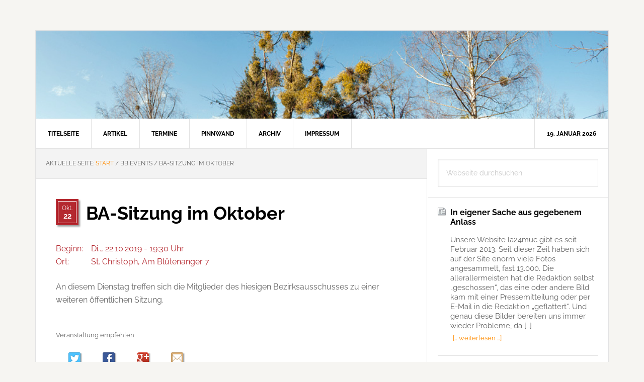

--- FILE ---
content_type: text/html; charset=UTF-8
request_url: https://la24muc.de/event/ba-sitzung-im-januar-2-2-3-2-2-2-2/
body_size: 8676
content:
<!DOCTYPE html>
<html lang="de">
<head >
<meta charset="UTF-8" />
<meta name="viewport" content="width=device-width, initial-scale=1" />
<title>BA-Sitzung im Oktober</title>
<meta name='robots' content='max-image-preview:large' />
<link rel="alternate" type="application/rss+xml" title="Lokal-Anzeiger für den 24. Stadtbezirk &raquo; Feed" href="https://la24muc.de/feed/" />
<link rel="alternate" type="application/rss+xml" title="Lokal-Anzeiger für den 24. Stadtbezirk &raquo; Kommentar-Feed" href="https://la24muc.de/comments/feed/" />
<link rel="alternate" title="oEmbed (JSON)" type="application/json+oembed" href="https://la24muc.de/wp-json/oembed/1.0/embed?url=https%3A%2F%2Fla24muc.de%2Fevent%2Fba-sitzung-im-januar-2-2-3-2-2-2-2%2F" />
<link rel="alternate" title="oEmbed (XML)" type="text/xml+oembed" href="https://la24muc.de/wp-json/oembed/1.0/embed?url=https%3A%2F%2Fla24muc.de%2Fevent%2Fba-sitzung-im-januar-2-2-3-2-2-2-2%2F&#038;format=xml" />
<link rel="canonical" href="https://la24muc.de/event/ba-sitzung-im-januar-2-2-3-2-2-2-2/" />
<style id='wp-img-auto-sizes-contain-inline-css' type='text/css'>
img:is([sizes=auto i],[sizes^="auto," i]){contain-intrinsic-size:3000px 1500px}
/*# sourceURL=wp-img-auto-sizes-contain-inline-css */
</style>
<link rel='stylesheet' id='news-pro-css' href='https://la24muc.de/wp-content/themes/g-np-la24/style.css?ver=3.2.2' type='text/css' media='all' />
<style id='news-pro-inline-css' type='text/css'>


		a,
		.entry-title a:focus,
		.entry-title a:hover {
			color: #ff8c00;
		}

		@media only screen and ( max-width: 1023px ) {
			.genesis-responsive-menu .genesis-nav-menu a:focus,
			.genesis-responsive-menu .genesis-nav-menu a:hover,
			.genesis-responsive-menu .genesis-nav-menu .menu-item.current-menu-item > a,
			.menu-toggle:focus,
			.menu-toggle:hover,
			.sub-menu-toggle:focus,
			.sub-menu-toggle:hover {
				color: #ff8c00;
			}
		}

		

		.footer-widgets a:focus,
		.footer-widgets a:hover,
		.site-footer a:focus,
		.site-footer a:hover {
			color: #ff8c00;
		}

		
/*# sourceURL=news-pro-inline-css */
</style>
<style id='wp-emoji-styles-inline-css' type='text/css'>

	img.wp-smiley, img.emoji {
		display: inline !important;
		border: none !important;
		box-shadow: none !important;
		height: 1em !important;
		width: 1em !important;
		margin: 0 0.07em !important;
		vertical-align: -0.1em !important;
		background: none !important;
		padding: 0 !important;
	}
/*# sourceURL=wp-emoji-styles-inline-css */
</style>
<link rel='stylesheet' id='bilder_style-css' href='https://la24muc.de/wp-content/plugins/bilder/bilder.css?ver=0.03' type='text/css' media='all' />
<link rel='stylesheet' id='la24g_sss_css-css' href='https://la24muc.de/wp-content/plugins/la24g-plug/la24g-sss.css?ver=6.9' type='text/css' media='all' />
<link rel='stylesheet' id='dashicons-css' href='https://la24muc.de/wp-includes/css/dashicons.min.css?ver=6.9' type='text/css' media='all' />
<link rel='stylesheet' id='raleway-fonts-css' href='https://la24muc.de/wp-content/themes/g-np-la24/fonts/raleway.css?ver=3.2.2' type='text/css' media='all' />
<link rel='stylesheet' id='la24g-stylesheet-css' href='https://la24muc.de/wp-content/themes/g-np-la24/la24g.css?ver=1.12' type='text/css' media='all' />
<link rel='stylesheet' id='colorbox.css-css' href='https://la24muc.de/wp-content/themes/g-np-la24/colorbox.css?ver=1.12' type='text/css' media='all' />
<script type="text/javascript" src="https://la24muc.de/wp-includes/js/jquery/jquery.min.js?ver=3.7.1" id="jquery-core-js"></script>
<script type="text/javascript" src="https://la24muc.de/wp-includes/js/jquery/jquery-migrate.min.js?ver=3.4.1" id="jquery-migrate-js"></script>
<script type="text/javascript" src="https://la24muc.de/wp-content/plugins/bilder/js/masonry.pkgd.min.js?ver=0.03" id="masonry-js-js"></script>
<script type="text/javascript" src="https://la24muc.de/wp-content/plugins/bilder/js/poptrox-src.js?ver=0.03" id="poptrox-js-js"></script>
<script type="text/javascript" src="https://la24muc.de/wp-content/plugins/bilder/js/jquery.touch.min.js?ver=0.03" id="touch-js-js"></script>
<script type="text/javascript" src="https://la24muc.de/wp-content/plugins/bilder/js/bilder.js?ver=0.03" id="bilder-js-js"></script>
<script type="text/javascript" src="https://la24muc.de/wp-content/plugins/la24g-plug/sss.js?ver=6.9" id="la24g_sss_js-js"></script>
<link rel="https://api.w.org/" href="https://la24muc.de/wp-json/" /><link rel="EditURI" type="application/rsd+xml" title="RSD" href="https://la24muc.de/xmlrpc.php?rsd" />
<style type="text/css">.recentcomments a{display:inline !important;padding:0 !important;margin:0 !important;}</style>		<style type="text/css">.recentcomments a{display:inline !important;padding:0 !important;margin:0 !important;}</style>
		<link rel="icon" href="https://la24muc.de/wp-content/uploads/2016/03/cropped-pentalpha-32x32.png" sizes="32x32" />
<link rel="icon" href="https://la24muc.de/wp-content/uploads/2016/03/cropped-pentalpha-192x192.png" sizes="192x192" />
<link rel="apple-touch-icon" href="https://la24muc.de/wp-content/uploads/2016/03/cropped-pentalpha-180x180.png" />
<meta name="msapplication-TileImage" content="https://la24muc.de/wp-content/uploads/2016/03/cropped-pentalpha-270x270.png" />
</head>
<body class="wp-singular bbevtcpt-template-default single single-bbevtcpt postid-14719 wp-theme-genesis wp-child-theme-g-np-la24 header-image header-full-width content-sidebar genesis-breadcrumbs-visible genesis-footer-widgets-hidden news-pro-orange" itemscope itemtype="https://schema.org/WebPage"><div class="site-container"><ul class="genesis-skip-link"><li><a href="#genesis-nav-primary" class="screen-reader-shortcut"> Zur Hauptnavigation springen</a></li><li><a href="#genesis-content" class="screen-reader-shortcut"> Zum Inhalt springen</a></li><li><a href="#genesis-sidebar-primary" class="screen-reader-shortcut"> Zur Seitenspalte springen</a></li></ul><div class="site-container-wrap">	<div class="la24g_txthdr">
	<p>Lokal-Anzeiger für den 24. Stadtbezirk</p>
	</div>
	<noscript><div id="la24g_noscript">
	Es sieht so aus, als ob JavaScript nicht aktiviert ist. Einzelne Funktionen sind möglicherweise
	nur eingeschränkt nutzbar.
	</div></noscript>
	<div class="la24g_imghdr">
<img style="display:block;" src="https://la24muc.de/wp-content/themes/g-np-la24/images/hdr/lanz.png" alt="Lokal-Anzeiger" /><img style="display:none;" src="https://la24muc.de/wp-content/themes/g-np-la24/images/hdr/feld_winter.jpg" alt="feld_winter.jpg" /><img style="display:none;" src="https://la24muc.de/wp-content/themes/g-np-la24/images/hdr/panf-feldmsee.jpg" alt="panf-feldmsee.jpg" /><img style="display:none;" src="https://la24muc.de/wp-content/themes/g-np-la24/images/hdr/pan0-misteln.jpg" alt="pan0-misteln.jpg" /><img style="display:none;" src="https://la24muc.de/wp-content/themes/g-np-la24/images/hdr/lerchenauer-see-top.jpg" alt="lerchenauer-see-top.jpg" /><img style="display:none;" src="https://la24muc.de/wp-content/themes/g-np-la24/images/hdr/pan3-lerchsee.jpg" alt="pan3-lerchsee.jpg" /><img style="display:none;" src="https://la24muc.de/wp-content/themes/g-np-la24/images/hdr/pan8-fasan.jpg" alt="pan8-fasan.jpg" /><img style="display:none;" src="https://la24muc.de/wp-content/themes/g-np-la24/images/hdr/panb-feldm.jpg" alt="panb-feldm.jpg" /><img style="display:none;" src="https://la24muc.de/wp-content/themes/g-np-la24/images/hdr/pane-feldmsee.jpg" alt="pane-feldmsee.jpg" /><img style="display:none;" src="https://la24muc.de/wp-content/themes/g-np-la24/images/hdr/feldmoching-top.jpg" alt="feldmoching-top.jpg" /><img style="display:none;" src="https://la24muc.de/wp-content/themes/g-np-la24/images/hdr/foehn-pano.jpg" alt="foehn-pano.jpg" /><img style="display:none;" src="https://la24muc.de/wp-content/themes/g-np-la24/images/hdr/winter-bahn.jpg" alt="winter-bahn.jpg" /><img style="display:none;" src="https://la24muc.de/wp-content/themes/g-np-la24/images/hdr/winter-bahnsteig.jpg" alt="winter-bahnsteig.jpg" /><img style="display:none;" src="https://la24muc.de/wp-content/themes/g-np-la24/images/hdr/winter-baum.jpg" alt="winter-baum.jpg" /></div><nav class="nav-primary" aria-label="Haupt" itemscope itemtype="https://schema.org/SiteNavigationElement" id="genesis-nav-primary"><div class="wrap"><ul id="menu-headermenu" class="menu genesis-nav-menu menu-primary js-superfish"><li id="menu-item-39" class="menu-item menu-item-type-post_type menu-item-object-page menu-item-home menu-item-39"><a href="https://la24muc.de/" title="LA24Muc-Titelseite" itemprop="url"><span itemprop="name">Titelseite</span></a></li>
<li id="menu-item-41" class="menu-item menu-item-type-post_type menu-item-object-page current_page_parent menu-item-41"><a href="https://la24muc.de/blog/" title="Aktuelle Artikel über den Münchner Norden" itemprop="url"><span itemprop="name">Artikel</span></a></li>
<li id="menu-item-69" class="menu-item menu-item-type-post_type menu-item-object-page menu-item-69"><a href="https://la24muc.de/termine/" title="Termine und Veranstaltungen" itemprop="url"><span itemprop="name">Termine</span></a></li>
<li id="menu-item-7935" class="menu-item menu-item-type-taxonomy menu-item-object-category menu-item-7935"><a href="https://la24muc.de/category/pinnwand/" title="Düt &#038; Dat &#8211; Kleinanzeigen im Münchner Norden" itemprop="url"><span itemprop="name">Pinnwand</span></a></li>
<li id="menu-item-40" class="menu-item menu-item-type-post_type menu-item-object-page menu-item-40"><a href="https://la24muc.de/archiv/" title="Chronologisches Artikel-Archiv" itemprop="url"><span itemprop="name">Archiv</span></a></li>
<li id="menu-item-38" class="menu-item menu-item-type-post_type menu-item-object-page menu-item-has-children menu-item-38"><a href="https://la24muc.de/impressum/" title="Impressum, Kontakt &#038; Danke" itemprop="url"><span itemprop="name">Impressum</span></a>
<ul class="sub-menu">
	<li id="menu-item-66" class="menu-item menu-item-type-post_type menu-item-object-page menu-item-66"><a href="https://la24muc.de/impressum/ueber-uns/" title="Informationen über LA24MUC und die Helfer" itemprop="url"><span itemprop="name">Über uns &#8230;</span></a></li>
	<li id="menu-item-67" class="menu-item menu-item-type-post_type menu-item-object-page menu-item-67"><a href="https://la24muc.de/impressum/kontakt/" title="Schreiben Sie uns" itemprop="url"><span itemprop="name">Kontaktformular</span></a></li>
</ul>
</li>
<li class="right date">19. Januar 2026</li></ul></div></nav><div class="site-inner"><div class="content-sidebar-wrap"><main class="content" id="genesis-content"><div class="breadcrumb" itemprop="breadcrumb" itemscope itemtype="https://schema.org/BreadcrumbList">Aktuelle Seite: <span class="breadcrumb-link-wrap" itemprop="itemListElement" itemscope itemtype="https://schema.org/ListItem"><a class="breadcrumb-link" href="https://la24muc.de/" itemprop="item"><span class="breadcrumb-link-text-wrap" itemprop="name">Start</span></a><meta itemprop="position" content="1"></span> <span aria-label="breadcrumb separator">/</span> BB Events <span aria-label="breadcrumb separator">/</span> BA-Sitzung im Oktober</div><article class="post-14719 bbevtcpt type-bbevtcpt status-publish entry" aria-label="BA-Sitzung im Oktober" itemscope itemtype="https://schema.org/CreativeWork"><div class="bbevt_datum" title="Di.., 22. Oktober 2019"><p class="bbevt_mon">Okt.<br><span class="bbevt_day ">22</span></p></div><header class="entry-header"><h1 class="entry-title" itemprop="headline">BA-Sitzung im Oktober</h1>
</header><div class="la24g_evt_dtg la24g_dred"><p><span>Beginn:</span>Di.., 22.10.2019 - 19:30 Uhr<br><span>Ort:</span>St. Christoph, Am Blütenanger 7<br></p></div><div class="entry-content" itemprop="text"><p>An diesem Dienstag treffen sich die Mitglieder des hiesigen Bezirksausschusses zu einer weiteren öffentlichen Sitzung.</p>
</div><footer class="entry-footer"><div class="hs_socmed_cont">
<div class="hs_socmed_menu">
	<p class="hs_socmed_menu">Veranstaltung empfehlen</p>
	<a class="hsm_xing" rel="nofollow" 
		href="https://twitter.com/share?url=https%3A%2F%2Fla24muc.de%2Fevent%2Fba-sitzung-im-januar-2-2-3-2-2-2-2%2F&amp;text=Interessant:" target="_blank"
		title="Veranstaltung twittern">
		<img src="https://la24muc.de/wp-content/themes/g-np-la24/images/twitter.png"
		alt="Twitter icon" width="24" height="24">
	</a>
	<a class="hsm_xing" rel="nofollow" 
		href="https://www.facebook.com/sharer.php?u=https%3A%2F%2Fla24muc.de%2Fevent%2Fba-sitzung-im-januar-2-2-3-2-2-2-2%2F" 
		target="_blank" title="Veranstaltung auf Facebook posten">
		<img src="https://la24muc.de/wp-content/themes/g-np-la24/images/facebook.png"
		alt="Facebook icon" width="24" height="24">
	</a>
	<a class="hsm_xing" rel="nofollow" 
		href="https://plus.google.com/share?url=https%3A%2F%2Fla24muc.de%2Fevent%2Fba-sitzung-im-januar-2-2-3-2-2-2-2%2F"  
		target="_blank" title="Veranstaltung auf Google+ posten">
		<img src="https://la24muc.de/wp-content/themes/g-np-la24/images/gplus-32.png"
		alt="Google+ icon" width="24" height="24">
	</a>
	<a class="hsm_xing_mail" rel="nofollow" 
		href="mailto:?subject=Veranstaltungshinweis%20auf%20LA24Muc&amp;body=%0A%0DEine%20interessante%20Veranstaltung:%20https://la24muc.de/event/ba-sitzung-im-januar-2-2-3-2-2-2-2/" 
		title="Veranstaltung mit klassischer E-Mail empfehlen ;-)">
		<img src="https://la24muc.de/wp-content/themes/g-np-la24/images/email.png"
		alt="E-Mail icon" width="24" height="24">
	</a>
</div></div>
</footer></article></main><aside class="sidebar sidebar-primary widget-area" role="complementary" aria-label="Seitenspalte" itemscope itemtype="https://schema.org/WPSideBar" id="genesis-sidebar-primary"><h2 class="genesis-sidebar-title screen-reader-text">Seitenspalte</h2><section id="search-4" class="widget widget_search"><div class="widget-wrap"><form class="search-form" method="get" action="https://la24muc.de/" role="search" itemprop="potentialAction" itemscope itemtype="https://schema.org/SearchAction"><label class="search-form-label screen-reader-text" for="searchform-1">Webseite durchsuchen</label><input class="search-form-input" type="search" name="s" id="searchform-1" placeholder="Webseite durchsuchen" itemprop="query-input"><input class="search-form-submit" type="submit" value="Suche"><meta content="https://la24muc.de/?s={s}" itemprop="target"></form></div></section>
<section id="featured-post-5" class="widget featured-content featuredpost"><div class="widget-wrap"><article class="post-23185 post type-post status-publish format-standard category-news category-allgemein entry" aria-label="In eigener Sache aus gegebenem Anlass"><header class="entry-header"><h4 class="entry-title" itemprop="headline"><a href="https://la24muc.de/23185/in-eigener-sache-aus-gegebenem-anlass/">In eigener Sache aus gegebenem Anlass</a></h4></header><div class="entry-content"><p>Unsere Website la24muc gibt es seit Februar 2013. Seit dieser Zeit haben sich auf der Site enorm viele Fotos angesammelt, fast 13.000. Die allerallermeisten hat die Redaktion selbst &#8222;geschossen&#8220;, das eine oder andere Bild kam mit einer Pressemitteilung oder per E-Mail in die Redaktion &#8222;geflattert&#8220;. Und genau diese Bilder bereiten uns immer wieder Probleme, da [&hellip;]</p>
<a class="more-link alignright" href="https://la24muc.de/23185/in-eigener-sache-aus-gegebenem-anlass/">[&hellip; weiterlesen &hellip;]</a></div></article><article class="post-22054 post type-post status-publish format-standard category-news category-allgemein entry" aria-label="Friedhöfe: Sperrung bis Ende der Woche"><header class="entry-header"><h4 class="entry-title" itemprop="headline"><a href="https://la24muc.de/22054/friedhoefe-sperrung-bis-ende-der-woche/">Friedhöfe: Sperrung bis Ende der Woche</a></h4></header><div class="entry-content"><p>Aufgrund der starken witterungsbedingten Schäden bleiben alle städtischen Friedhöfe für die gesamte Woche ausnahmslos gesperrt.</p>
<a class="more-link alignright" href="https://la24muc.de/22054/friedhoefe-sperrung-bis-ende-der-woche/">[&hellip; weiterlesen &hellip;]</a></div></article><article class="post-21918 post type-post status-publish format-standard category-meldungen category-news entry" aria-label="Umfrage: Straßenumnutzung für mehr Aufenthaltsqualität"><header class="entry-header"><h4 class="entry-title" itemprop="headline"><a href="https://la24muc.de/21918/umfrage-strassenumnutzung-fuer-mehr-aufenthaltsqualitaet/">Umfrage: Straßenumnutzung für mehr Aufenthaltsqualität</a></h4></header><div class="entry-content"><p>„Sind Sie dafür, dass in Ihrem Wohnumfeld Parkplätze zugunsten von mehr Aufenthaltsqualität (z. B. mehr Grün, Spielflächen und Sitzplätze, mehr Platz für Fußgänger) bzw. verbesserte Rad-Infrastruktur entfallen?“ Dieser Frage ging im Auftrag des Presse- und Informationsamts die RIM Marktforschung GmbH nach. Hier die Ergebnisse der aktuellen Umfrage.</p>
<a class="more-link alignright" href="https://la24muc.de/21918/umfrage-strassenumnutzung-fuer-mehr-aufenthaltsqualitaet/">[&hellip; weiterlesen &hellip;]</a></div></article><article class="post-21822 post type-post status-publish format-standard category-news category-allgemein entry" aria-label="Müll vermeiden und Klimabonus kassieren"><header class="entry-header"><h4 class="entry-title" itemprop="headline"><a href="https://la24muc.de/21822/muell-vermeiden-und-klimabonus-kassieren/">Müll vermeiden und Klimabonus kassieren</a></h4></header><div class="entry-content"><p>Ab sofort können sich alle Münchner ab 18 Jahren zur Abfallvermeidungs-Challenge der Stadt München anmelden. Wer mitmacht und im November vier Wochen lang Müll im eigenen Haushalt reduziert, kann 250 Euro gewinnen. Und nicht nur das: Er trägt dazu bei, dass München Zero Waste City wird. Dafür braucht es eine Dokumentation mit zwei Fragebögen und [&hellip;]</p>
<a class="more-link alignright" href="https://la24muc.de/21822/muell-vermeiden-und-klimabonus-kassieren/">[&hellip; weiterlesen &hellip;]</a></div></article><article class="post-21560 post type-post status-publish format-standard category-news entry" aria-label="Verkehrsdaten: Weniger Autofahrten, mehr Radverkehr"><header class="entry-header"><h4 class="entry-title" itemprop="headline"><a href="https://la24muc.de/21560/verkehrsdaten-weniger-autofahrten-mehr-radverkehr/">Verkehrsdaten: Weniger Autofahrten, mehr Radverkehr</a></h4></header><div class="entry-content"><p>Der 2. Münchner Mobilitätskongress der Landeshauptstadt München ist gestartet. Zum Auftakt präsentierte Bürgermeisterin Katrin Habenschaden im sehr gut besuchten Saal des Alten Rathauses neue Verkehrsdaten des Mobilitätsreferats. Die Zahlen zeigen einen ersten Trend weg vom Autoverkehr und hin zu umweltfreundlicheren Verkehrsmitteln, etwa dem Fahrrad. Verglichen wurde das erste Halbjahr 2019 mit dem ersten Halbjahr 2023, [&hellip;]</p>
<a class="more-link alignright" href="https://la24muc.de/21560/verkehrsdaten-weniger-autofahrten-mehr-radverkehr/">[&hellip; weiterlesen &hellip;]</a></div></article></div></section>
<section id="recent-comments-4" class="widget la24g_widget_recent_comments"><div class="widget-wrap"><h3 class="widgettitle widget-title">Aktuelle Kommentare</h3>
<ul id="recentcomments"><li class="recentcomments"><span class="comment-author-link">Karin</span><p>zu <a href="https://la24muc.de/25184/silvesterfeuerwerk-2025-in-feldmoching/comment-page-1/#comment-1450">Silvesterfeuerwerk 2025 in Feldmoching</a></p></li><li class="recentcomments"><span class="comment-author-link">MiRi</span><p>zu <a href="https://la24muc.de/25157/kommunalwahl-2026-gruenen-plakat/comment-page-1/#comment-1448">Kommunalwahl 2026: Grünen-Plakat</a></p></li><li class="recentcomments"><span class="comment-author-link">Bernd</span><p>zu <a href="https://la24muc.de/25157/kommunalwahl-2026-gruenen-plakat/comment-page-1/#comment-1447">Kommunalwahl 2026: Grünen-Plakat</a></p></li><li class="recentcomments"><span class="comment-author-link">Michael Vogl</span><p>zu <a href="https://la24muc.de/25157/kommunalwahl-2026-gruenen-plakat/comment-page-1/#comment-1446">Kommunalwahl 2026: Grünen-Plakat</a></p></li><li class="recentcomments"><span class="comment-author-link">Maximilian Bauer</span><p>zu <a href="https://la24muc.de/25157/kommunalwahl-2026-gruenen-plakat/comment-page-1/#comment-1444">Kommunalwahl 2026: Grünen-Plakat</a></p></li></ul></div></section>
<section id="categories-5" class="widget widget_categories"><div class="widget-wrap"><h3 class="widgettitle widget-title">Rubriken</h3>

			<ul>
					<li class="cat-item cat-item-93"><a href="https://la24muc.de/category/bebauung/">Bebauung</a> (400)
</li>
	<li class="cat-item cat-item-102"><a href="https://la24muc.de/category/bezirksausschuss/">Bezirksausschuss</a> (118)
</li>
	<li class="cat-item cat-item-18"><a href="https://la24muc.de/category/bilder/">Bilder</a> (273)
</li>
	<li class="cat-item cat-item-6"><a href="https://la24muc.de/category/geschichtliches/">Geschichtliches</a> (110)
</li>
	<li class="cat-item cat-item-34"><a href="https://la24muc.de/category/kirche-soziales/">Kirchen &amp; Soziales</a> (450)
</li>
	<li class="cat-item cat-item-110"><a href="https://la24muc.de/category/kommentar/">Kommentar</a> (15)
</li>
	<li class="cat-item cat-item-12"><a href="https://la24muc.de/category/kultur/">Kultur</a> (210)
</li>
	<li class="cat-item cat-item-77"><a href="https://la24muc.de/category/leserzuschriften/">Leserzuschriften</a> (28)
</li>
	<li class="cat-item cat-item-39"><a href="https://la24muc.de/category/meldungen/">Meldungen</a> (1.304)
</li>
	<li class="cat-item cat-item-103"><a href="https://la24muc.de/category/pinnwand/">Pinnwand</a> (1)
</li>
	<li class="cat-item cat-item-84"><a href="https://la24muc.de/category/politik/">Politik</a> (423)
</li>
	<li class="cat-item cat-item-96"><a href="https://la24muc.de/category/polizeibericht/">Polizeibericht</a> (117)
</li>
	<li class="cat-item cat-item-97"><a href="https://la24muc.de/category/schule/">Schule</a> (87)
</li>
	<li class="cat-item cat-item-107"><a href="https://la24muc.de/category/sport/">Sport</a> (50)
</li>
	<li class="cat-item cat-item-7"><a href="https://la24muc.de/category/vereins-leben/">Vereinsleben</a> (323)
<ul class='children'>
	<li class="cat-item cat-item-8"><a href="https://la24muc.de/category/vereins-leben/theater/">Theater</a> (22)
</li>
</ul>
</li>
	<li class="cat-item cat-item-14"><a href="https://la24muc.de/category/verkehr/">Verkehr &amp; Infrastruktur</a> (519)
</li>
	<li class="cat-item cat-item-1"><a href="https://la24muc.de/category/allgemein/">Vermischtes</a> (647)
</li>
			</ul>

			</div></section>
<section id="text-3" class="widget widget_text"><div class="widget-wrap"><h3 class="widgettitle widget-title">Über LA24Muc</h3>
			<div class="textwidget"><p>»LA24Muc« ist das Online-Angebot des Lokal-Anzeigers für den 24. Stadtbezirk. Diese Seiten ergänzen die gedruckte Publi­kation, die Ihnen seit 1950 aktuelle und bürgernahe Informationen aus dem Münchner Norden bietet. <a class="more-link" title="Mehr erfahren, Credits &amp; Links" href="http://la24muc.de/impressum/ueber-uns/">»»»</a></p>
<p>Wenn Sie uns schreiben wollen, verwenden Sie am besten das <a href="https://la24muc.de/impressum/kontakt/">Kontaktformular</a>.</p>
</div>
		</div></section>
</aside></div></div><footer class="site-footer" itemscope itemtype="https://schema.org/WPFooter"><div class="wrap">	<p>&copy; Copyright 2014-2026 e d o b e e s &middot; All Rights Reserved. &middot; <a href="http://la24muc.de/impressum/">Impressum &amp; Datenschutz</a></p>
	</div></footer></div></div><script type="speculationrules">
{"prefetch":[{"source":"document","where":{"and":[{"href_matches":"/*"},{"not":{"href_matches":["/wp-*.php","/wp-admin/*","/wp-content/uploads/*","/wp-content/*","/wp-content/plugins/*","/wp-content/themes/g-np-la24/*","/wp-content/themes/genesis/*","/*\\?(.+)"]}},{"not":{"selector_matches":"a[rel~=\"nofollow\"]"}},{"not":{"selector_matches":".no-prefetch, .no-prefetch a"}}]},"eagerness":"conservative"}]}
</script>
<script type="text/javascript" src="https://la24muc.de/wp-includes/js/hoverIntent.min.js?ver=1.10.2" id="hoverIntent-js"></script>
<script type="text/javascript" src="https://la24muc.de/wp-content/themes/genesis/lib/js/menu/superfish.min.js?ver=1.7.10" id="superfish-js"></script>
<script type="text/javascript" src="https://la24muc.de/wp-content/themes/genesis/lib/js/menu/superfish.args.min.js?ver=3.6.1" id="superfish-args-js"></script>
<script type="text/javascript" src="https://la24muc.de/wp-content/themes/genesis/lib/js/skip-links.min.js?ver=3.6.1" id="skip-links-js"></script>
<script type="text/javascript" src="https://la24muc.de/wp-content/themes/g-np-la24/js/jquery.matchHeight.min.js?ver=3.2.2" id="news-match-height-js"></script>
<script type="text/javascript" src="https://la24muc.de/wp-content/themes/g-np-la24/js/global.js?ver=3.2.2" id="news-global-js-js"></script>
<script type="text/javascript" id="news-responsive-menus-js-extra">
/* <![CDATA[ */
var genesis_responsive_menu = {"mainMenu":"Menu","subMenu":"Submenu","0":"Submenu","menuClasses":{"combine":[".nav-secondary",".nav-primary",".nav-header"]}};
//# sourceURL=news-responsive-menus-js-extra
/* ]]> */
</script>
<script type="text/javascript" src="https://la24muc.de/wp-content/themes/g-np-la24/js/responsive-menus.min.js?ver=3.2.2" id="news-responsive-menus-js"></script>
<script type="text/javascript" src="https://la24muc.de/wp-includes/js/jquery/jquery.form.min.js?ver=4.3.0" id="jquery-form-js"></script>
<script type="text/javascript" src="https://la24muc.de/wp-content/themes/g-np-la24/js/la24g.js?ver=1.12" id="la24g-script-js"></script>
<script id="wp-emoji-settings" type="application/json">
{"baseUrl":"https://s.w.org/images/core/emoji/17.0.2/72x72/","ext":".png","svgUrl":"https://s.w.org/images/core/emoji/17.0.2/svg/","svgExt":".svg","source":{"concatemoji":"https://la24muc.de/wp-includes/js/wp-emoji-release.min.js?ver=6.9"}}
</script>
<script type="module">
/* <![CDATA[ */
/*! This file is auto-generated */
const a=JSON.parse(document.getElementById("wp-emoji-settings").textContent),o=(window._wpemojiSettings=a,"wpEmojiSettingsSupports"),s=["flag","emoji"];function i(e){try{var t={supportTests:e,timestamp:(new Date).valueOf()};sessionStorage.setItem(o,JSON.stringify(t))}catch(e){}}function c(e,t,n){e.clearRect(0,0,e.canvas.width,e.canvas.height),e.fillText(t,0,0);t=new Uint32Array(e.getImageData(0,0,e.canvas.width,e.canvas.height).data);e.clearRect(0,0,e.canvas.width,e.canvas.height),e.fillText(n,0,0);const a=new Uint32Array(e.getImageData(0,0,e.canvas.width,e.canvas.height).data);return t.every((e,t)=>e===a[t])}function p(e,t){e.clearRect(0,0,e.canvas.width,e.canvas.height),e.fillText(t,0,0);var n=e.getImageData(16,16,1,1);for(let e=0;e<n.data.length;e++)if(0!==n.data[e])return!1;return!0}function u(e,t,n,a){switch(t){case"flag":return n(e,"\ud83c\udff3\ufe0f\u200d\u26a7\ufe0f","\ud83c\udff3\ufe0f\u200b\u26a7\ufe0f")?!1:!n(e,"\ud83c\udde8\ud83c\uddf6","\ud83c\udde8\u200b\ud83c\uddf6")&&!n(e,"\ud83c\udff4\udb40\udc67\udb40\udc62\udb40\udc65\udb40\udc6e\udb40\udc67\udb40\udc7f","\ud83c\udff4\u200b\udb40\udc67\u200b\udb40\udc62\u200b\udb40\udc65\u200b\udb40\udc6e\u200b\udb40\udc67\u200b\udb40\udc7f");case"emoji":return!a(e,"\ud83e\u1fac8")}return!1}function f(e,t,n,a){let r;const o=(r="undefined"!=typeof WorkerGlobalScope&&self instanceof WorkerGlobalScope?new OffscreenCanvas(300,150):document.createElement("canvas")).getContext("2d",{willReadFrequently:!0}),s=(o.textBaseline="top",o.font="600 32px Arial",{});return e.forEach(e=>{s[e]=t(o,e,n,a)}),s}function r(e){var t=document.createElement("script");t.src=e,t.defer=!0,document.head.appendChild(t)}a.supports={everything:!0,everythingExceptFlag:!0},new Promise(t=>{let n=function(){try{var e=JSON.parse(sessionStorage.getItem(o));if("object"==typeof e&&"number"==typeof e.timestamp&&(new Date).valueOf()<e.timestamp+604800&&"object"==typeof e.supportTests)return e.supportTests}catch(e){}return null}();if(!n){if("undefined"!=typeof Worker&&"undefined"!=typeof OffscreenCanvas&&"undefined"!=typeof URL&&URL.createObjectURL&&"undefined"!=typeof Blob)try{var e="postMessage("+f.toString()+"("+[JSON.stringify(s),u.toString(),c.toString(),p.toString()].join(",")+"));",a=new Blob([e],{type:"text/javascript"});const r=new Worker(URL.createObjectURL(a),{name:"wpTestEmojiSupports"});return void(r.onmessage=e=>{i(n=e.data),r.terminate(),t(n)})}catch(e){}i(n=f(s,u,c,p))}t(n)}).then(e=>{for(const n in e)a.supports[n]=e[n],a.supports.everything=a.supports.everything&&a.supports[n],"flag"!==n&&(a.supports.everythingExceptFlag=a.supports.everythingExceptFlag&&a.supports[n]);var t;a.supports.everythingExceptFlag=a.supports.everythingExceptFlag&&!a.supports.flag,a.supports.everything||((t=a.source||{}).concatemoji?r(t.concatemoji):t.wpemoji&&t.twemoji&&(r(t.twemoji),r(t.wpemoji)))});
//# sourceURL=https://la24muc.de/wp-includes/js/wp-emoji-loader.min.js
/* ]]> */
</script>
</body></html>


--- FILE ---
content_type: text/javascript
request_url: https://la24muc.de/wp-content/plugins/la24g-plug/sss.js?ver=6.9
body_size: 6953
content:
/* ++++++++++++++++++++++++++++++++++++++++++++++++++++++++++++++++++++++++++++++++ *\
	Theme Name:		LA24-G
	Author: 		HS - edobees.de
	File:			sss.js
	Version: 		2.0
	Purpose:		Simple slider for LA24-G theme.
					based on: Super Simple Slider by @intllgnt
	Requires:		Colorbox JS by Jack Moore
\* ++++++++++++++++++++++++++++++++++++++++++++++++++++++++++++++++++++++++++++++++ */
;(function($, window, document, undefined ) {

$.fn.sss = function(options) {

	// Options
	var settings = $.extend({
		slideShow: 	true,
		startOn: 	0,
		speed: 		3500,
		transition: 400,		// duration of the transition
		arrows: 	true,
		prevTitle:	'Vorheriges',		// arrow title
		nextTitle:	'N&auml;chstes',
		colorbox: 	false,		// do not display colorbox
		slideClass: 'ssslide',	// default: will be used by Colorbox
								// must be changed to 'nc_ssslide' for non-colorbox images!
		border:		0,			// border width of framing box
		bstyle:		'edo-box',	// framing box border style CSS class
		fitWrapper:	true,		// fit Image into wrapper
		ratioWH:	910/140,	// ratio Width per Height, only used with fitWrapper!
	}, options);

	return this.each(function() {

		// Elemnt structure
		/*	+---+ slideWrap 	-> this, outer wrapper: given from outside, layout
				|
				+----+ SSS 		-> JS generated slider for slide elements like img
					 |
					 +-+ (IMG)	-> IMG or other elemnts, will be assigned class 'ssslide'
								   by JS code
		*/
		// Variables
		var
		wrapper 		= $(this),		// '.slideWrap' div element around imgs
		// wrap all imgs in a 'div.sss' and add to all images the 'ssslide' class
		// slides array contains all elements to be animated
		slides 			= wrapper.children().wrapAll('<div class="sss"/>').addClass( settings.slideClass ),
		slider 			= wrapper.find('.sss'), 	// img slider
		slide_count 	= slides.length,			// number of elements (typ. IMG)
		transition 		= settings.transition,
		starting_slide 	= settings.startOn > slide_count - 1 ? 0 : settings.startOn,
		slideNo 		= starting_slide > slide_count - 1 ? 0 : starting_slide,
		animating 		= false,
		clicked,
		timer,
		key,
		prev,
		next,
		doit,			// for resize event

		// Reset Slideshow, if in mode 'slideshow', i.e. automatic
		reset_timer = settings.slideShow ? function() {
			clearTimeout(timer);
			timer = setTimeout(next_slide, settings.speed);
			} : $.noop;


		// Get fitting dimensions and set selected slides dimensions
		// NOTE: Does not scale up!
		// IN: slide number, 0-based
		function getDim( slideNo ) {

			// IMPORTANT: Use natural dimensions here! CSS might have 'spoiled' the dims.
			// AND do not forget to subtract border width!
			var h0 = slides.eq( slideNo ).get(0).naturalHeight;
			var w0 = slides.eq( slideNo ).get(0).naturalWidth;
			var ww = wrapper.width() - 2 * settings.border;
			var wh = wrapper.height() - 2 * settings.border;
			if( wh == 0 ) wh = h0;	// wrapper height can be 0!

			// fit wrapper???
			if( settings.fitWrapper ) {
				var dim = {
					width: ww,
					height: Math.round( ww/settings.ratioWH )
				}
				wrapper.height( dim.height );
				return dim;
			}

			// scale immage / slide
			var h = h0;
			var w = w0;
			var dim = {
				width: w,
				height: h
			}

			// determine scaling factor
			if( h <= wh && w <= ww ) return dim; // everything fits
			if( h > wh ) {
				w = ( wh / h0 ) * w0;
				h = wh;
				if( w > ww ) {
					h = ( ww / w0 ) * h0;
					w = ww;
				}
			}
			if( w > ww ) {
				h = ( ww / w0 ) * h0;
				w = ww;
				if( h > wh ) {
					w = ( wh / h0 ) * w0;
					h = wh;
				}
			}

			// set slide dimensions
			dim.width = w;
			dim.height = h;

			slides.eq( slideNo ).height( h );
			slides.eq( slideNo ).width( w );

			return dim;

		} // getDim

		// Animate selected slide (=slideNo), fit into wrapper
		function animate_slide(slideNo) {
			if (!animating) {
				animating = true;
				var target_slide = slides.eq(slideNo);

				// optionally add border style class
				if( settings.border > 0 ) target_slide.addClass( settings.bstyle );

				// target fade in
				target_slide.fadeIn(transition);
				// fade out all other slides (targets)
				slides.not(target_slide).fadeOut(transition);
				// Adjust slider 'sss' CSS using jQuery animation
				var dim = getDim( slideNo );
				slider.animate( {
					width: dim.width + 2 * settings.border,
					height: dim.height + 2 * settings.border,
					}, transition,  function() { // finalize
						animating = false;
						$( ".sssnext" ).show();
						$( ".sssprev" ).show();
					});
			// call reset as defined above
			reset_timer();
			}
		};

		// Next Slide
		function next_slide() {
			slideNo = slideNo === slide_count - 1 ? 0 : slideNo + 1;
			animate_slide(slideNo);
		}

		// Prev Slide
		function prev_slide() {
			slideNo = slideNo === 0 ? slide_count - 1 : slideNo - 1;
			animate_slide(slideNo);
		}

		// add arrow icons, if configured
		if( settings.arrows ) {
			var lArr = '<div class="sssprev" title="' + settings.prevTitle + '"/>';
			var rArr = '<div class="sssnext" title="' + settings.nextTitle + '"/>';
			slider.append( lArr, rArr );
		}

		// set variables
		next = slider.find('.sssnext'),
		prev = slider.find('.sssprev');

		// Document ready, i.e. only DOM completed
		$( document ).ready( function( $ ) {
			// set cursor to progress
			// $("body").css("cursor", "progress");
			// start laoding animation
			/*
			wrapper.prepend( '<p id="edoLoad">Loading...</p>' );
			function loop(){
				$( '#edoLoad' )
					.animate( {marginLeft:90}, 1000 )
					.animate( {marginLeft:30}, 1000, loop);
				}
			loop(); // call the loop
			*/
		})

		// Window load completed: All elemens local!
		$(window).on( 'load', function() {
			// remove loading animation
			$( '#edoLoad' ).remove();
			// on window load, load first target, add click handler to slider
			slider.click(function(e) {
				clicked = $(e.target);
				if (clicked.is(next)) { next_slide() }
				else if (clicked.is(prev)) { prev_slide() }
			});

			// Assign a colorbox to each slide (if option: colorbox == true)
			if( settings.colorbox ) {
				$( ".ssslide" ).colorbox({
					// IMPORTANT: href must be overwritten to fetch SRC and 'rel' must be set to
					// define a display group!
					// Overwite href, since CB is based on <a href> constructs!
					href: function() {
						return $(this).attr( "src");
						},
					// Define a display group for slide show support. Otherwise only a
					// single image will be displayed.
					rel: 'group1',
					maxHeight:"90%",
					maxWidth:"90%",
					current: "{current} / {total}",
				});
			} // end of colorbox activation

			// animate / show target slide
			animate_slide(starting_slide);

			// add key handler
			$(document).keydown(function(e) {
				key = e.keyCode;
				if (key === 39) { next_slide() }
				else if (key === 37) { prev_slide() }
			});
			$("body").css("cursor", "default");
		});

		// Handle Window Resize Events
		$( window ).resize(function() {
			clearTimeout(doit);
			doit = setTimeout(next_slide, 100);
		});

	// End
	});
};
})(jQuery, window, document);